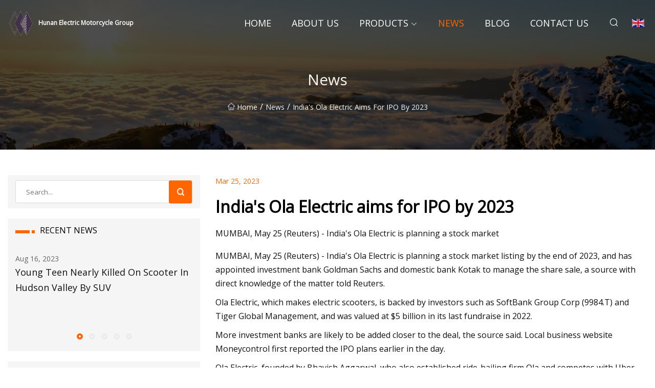

--- FILE ---
content_type: text/html; charset=utf-8
request_url: https://www.jsfgjnkj.com/news/indias-ola-electric-aims-for-ipo-by-2023.htm
body_size: 4773
content:
<!doctype html>
<html lang="en">
<head>
<meta charset="utf-8" />
<title>India's Ola Electric aims for IPO by 2023 - Hunan Electric Motorcycle Group</title>
<meta name="description" content="India's Ola Electric aims for IPO by 2023" />
<meta name="keywords" content="India's Ola Electric aims for IPO by 2023" />
<meta name="viewport" content="width=device-width, initial-scale=1.0" />
<meta name="application-name" content="Hunan Electric Motorcycle Group" />
<meta name="twitter:card" content="summary" />
<meta name="twitter:title" content="India's Ola Electric aims for IPO by 2023 - Hunan Electric Motorcycle Group" />
<meta name="twitter:description" content="India's Ola Electric aims for IPO by 2023" />
<meta name="twitter:image" content="https://www.jsfgjnkj.com/uploadimg/8270075960.png" />
<meta http-equiv="X-UA-Compatible" content="IE=edge" />
<meta property="og:site_name" content="Hunan Electric Motorcycle Group" />
<meta property="og:type" content="article" />
<meta property="og:title" content="India's Ola Electric aims for IPO by 2023 - Hunan Electric Motorcycle Group" />
<meta property="og:description" content="India's Ola Electric aims for IPO by 2023" />
<meta property="og:url" content="https://www.jsfgjnkj.com/news/indias-ola-electric-aims-for-ipo-by-2023.htm" />
<meta property="og:image" content="https://www.jsfgjnkj.com/uploadimg/8270075960.png" />
<link href="https://www.jsfgjnkj.com/news/indias-ola-electric-aims-for-ipo-by-2023.htm" rel="canonical" />
<link href="https://www.jsfgjnkj.com/uploadimg/icons8270075960.png" rel="shortcut icon" type="image/x-icon" />
<link href="https://fonts.googleapis.com" rel="preconnect" />
<link href="https://fonts.gstatic.com" rel="preconnect" crossorigin />
<link href="https://fonts.googleapis.com/css2?family=Open+Sans&display=swap" rel="stylesheet" />
<link href="/themes/sydney/toast.css" rel="stylesheet" />
<link href="/themes/sydney/swiper.min.css" rel="stylesheet" />
<link href="/themes/sydney/orange/style.css" rel="stylesheet" />
<link href="/themes/sydney/orange/page.css" rel="stylesheet" />
<script type="application/ld+json">
[{
"@context": "https://schema.org/",
"@type": "BreadcrumbList",
"itemListElement": [{
"@type": "ListItem",
"name": "Home",
"position": 1,
"item": "https://www.jsfgjnkj.com/"},{
"@type": "ListItem",
"name": "News",
"position": 2,
"item": "https://www.jsfgjnkj.com/news.htm"},{
"@type": "ListItem",
"name": "India's Ola Electric aims for IPO by 2023",
"position": 3,
"item": "https://www.jsfgjnkj.com/news/indias-ola-electric-aims-for-ipo-by-2023.htm"}]},{
"@context": "http://schema.org",
"@type": "NewsArticle",
"mainEntityOfPage": {
"@type": "WebPage",
"@id": "https://www.jsfgjnkj.com/news/indias-ola-electric-aims-for-ipo-by-2023.htm"},
"headline": "Hunan Electric Motorcycle Group",
"image": {
"@type": "ImageObject",
"url": "https://www.jsfgjnkj.com"},
"datePublished": "3/25/2023 12:00:00 AM",
"dateModified": "3/25/2023 12:00:00 AM",
"author": {
"@type": "Organization",
"name": "Hunan Electric Motorcycle Group",
"url": "https://www.jsfgjnkj.com/"},
"publisher": {
"@type": "Organization",
"name": "jsfgjnkj.com",
"logo": {
"@type": "ImageObject",
"url": "https://www.jsfgjnkj.com/uploadimg/8270075960.png"}},
"description": "India's Ola Electric aims for IPO by 2023"
}]
</script>
</head>
<body class="index">
<!-- header -->
<header>
  <div class="container">
    <div class="head-logo"><a href="/" title="Hunan Electric Motorcycle Group"><img src="/uploadimg/8270075960.png" width="50" height="50" class="logo" alt="Hunan Electric Motorcycle Group"><span>Hunan Electric Motorcycle Group</span></a></div>
    <div class="menu-btn"><em></em><em></em><em></em></div>
    <div class="head-content">
      <nav class="nav">
        <ul>
          <li><a href="/">Home</a></li>
          <li><a href="/about-us.htm">About us</a></li>
          <li><a href="/products.htm">Products</a><em class="iconfont icon-xiangxia"></em>
            <ul class="submenu">
              <li><a href="/electric-motorcycle.htm">Electric Motorcycle</a></li>
              <li><a href="/electric-scooter.htm">Electric Scooter</a></li>
              <li><a href="/electric-bicycle.htm">Electric Bicycle</a></li>
              <li><a href="/old-electric-scooter.htm">Old Electric Scooter</a></li>
            </ul>
          </li>
          <li class="active"><a href="/news.htm">News</a></li>
          <li><a href="/blog.htm">Blog</a></li>
          <li><a href="/contact-us.htm">Contact us</a></li>
        </ul>
      </nav>
      <div class="head-search"><em class="iconfont icon-sousuo"></em></div>
      <div class="search-input">
        <input type="text" placeholder="Click Search" id="txtSearch" autocomplete="off">
        <div class="search-btn" onClick="SearchProBtn()"><em class="iconfont icon-sousuo" aria-hidden="true"></em></div>
      </div>
      <div class="languagelist">
        <div title="Language" class="languagelist-icon"><span>Language</span></div>
        <div class="languagelist-drop"><span class="languagelist-arrow"></span>
          <ul class="languagelist-wrap">
             <li class="languagelist-active"><a href="https://www.jsfgjnkj.com/news/indias-ola-electric-aims-for-ipo-by-2023.htm"><img src="/themes/sydney/images/language/en.png" width="24" height="16" alt="English" title="en">English</a></li>
                                    <li>
                                        <a href="https://fr.jsfgjnkj.com/news/indias-ola-electric-aims-for-ipo-by-2023.htm">
                                            <img src="/themes/sydney/images/language/fr.png" width="24" height="16" alt="Français" title="fr">
                                            Français
                                        </a>
                                    </li>
                                    <li>
                                        <a href="https://de.jsfgjnkj.com/news/indias-ola-electric-aims-for-ipo-by-2023.htm">
                                            <img src="/themes/sydney/images/language/de.png" width="24" height="16" alt="Deutsch" title="de">
                                            Deutsch
                                        </a>
                                    </li>
                                    <li>
                                        <a href="https://es.jsfgjnkj.com/news/indias-ola-electric-aims-for-ipo-by-2023.htm">
                                            <img src="/themes/sydney/images/language/es.png" width="24" height="16" alt="Español" title="es">
                                            Español
                                        </a>
                                    </li>
                                    <li>
                                        <a href="https://it.jsfgjnkj.com/news/indias-ola-electric-aims-for-ipo-by-2023.htm">
                                            <img src="/themes/sydney/images/language/it.png" width="24" height="16" alt="Italiano" title="it">
                                            Italiano
                                        </a>
                                    </li>
                                    <li>
                                        <a href="https://pt.jsfgjnkj.com/news/indias-ola-electric-aims-for-ipo-by-2023.htm">
                                            <img src="/themes/sydney/images/language/pt.png" width="24" height="16" alt="Português" title="pt">
                                            Português
                                        </a>
                                    </li>
                                    <li>
                                        <a href="https://ja.jsfgjnkj.com/news/indias-ola-electric-aims-for-ipo-by-2023.htm"><img src="/themes/sydney/images/language/ja.png" width="24" height="16" alt="日本語" title="ja"> 日本語</a>
                                    </li>
                                    <li>
                                        <a href="https://ko.jsfgjnkj.com/news/indias-ola-electric-aims-for-ipo-by-2023.htm"><img src="/themes/sydney/images/language/ko.png" width="24" height="16" alt="한국어" title="ko"> 한국어</a>
                                    </li>
                                    <li>
                                        <a href="https://ru.jsfgjnkj.com/news/indias-ola-electric-aims-for-ipo-by-2023.htm"><img src="/themes/sydney/images/language/ru.png" width="24" height="16" alt="Русский" title="ru"> Русский</a>
                                    </li>
          </ul>
        </div>
      </div>
    </div>
  </div>
</header>
<main>
  <div class="inner-banner"><img src="/themes/sydney/images/inner-banner.webp" alt="India's Ola Electric aims for IPO by 2023">
    <div class="inner-content">
      <h1>News</h1>
      <div class="inner-content-nav"><a href="/"><img src="/themes/sydney/images/pagenav-homeicon.webp" alt="Home">Home</a> / <a href="/news.htm">News</a> / <span>India's Ola Electric aims for IPO by 2023</span></div>
    </div>
  </div>
  <div class="container">
    <div class="page-main">
      <div class="page-aside">
        <div class="page-search">
          <input type="text" placeholder="Search..." id="txtSearch" autocomplete="off">
          <div class="page-search-btn" onClick="SearchProBtn()"><img src="/themes/sydney/images/page-search.webp" alt="search"></div>
        </div>
        <div class="page-recent">
          <div class="page-aside-item-title"><span class="wrie-style"></span>RECENT NEWS</div>
          <div class="swiper">
            <div class="swiper-wrapper">              <div class="swiper-slide"><a href="/news/young-teen-nearly-killed-on-scooter-in-hudson-valley-by-suv.htm">
                <div class="swiper-text">
                  <p>Aug 16, 2023</p>
                  <p>Young Teen Nearly Killed On Scooter In Hudson Valley By SUV</p>
                </div>
               </a></div>              <div class="swiper-slide"><a href="/news/ride1up-revv-1nbspelectricnbspbike-review.htm">
                <div class="swiper-text">
                  <p>May 26, 2023</p>
                  <p>Ride1Up Revv 1&nbsp;electric&nbsp;bike review</p>
                </div>
               </a></div>              <div class="swiper-slide"><a href="/news/10-electric-motorcycles-that-are-great-for-beginners.htm">
                <div class="swiper-text">
                  <p>May 08, 2023</p>
                  <p>10 Electric Motorcycles That Are Great For Beginners</p>
                </div>
               </a></div>              <div class="swiper-slide"><a href="/news/bunch-bikes-recalls-the-preschool-electric-bicycles-due-to-violation-of-the-federal-lead-paint-ban-lead-poisoning-hazard-recall-alert.htm">
                <div class="swiper-text">
                  <p>Mar 09, 2023</p>
                  <p>Bunch Bikes Recalls The Preschool Electric Bicycles Due to Violation of the Federal Lead Paint Ban; Lead Poisoning Hazard (Recall Alert)</p>
                </div>
               </a></div>              <div class="swiper-slide"><a href="/news/dutch-electric-motorcycle-manufacturer-solid-launches-new-electric-moped-solid-mx.htm">
                <div class="swiper-text">
                  <p>Oct 28, 2023</p>
                  <p>Dutch electric motorcycle manufacturer SOLID launches new electric moped SOLID MX</p>
                </div>
               </a></div>            </div>
            <div class="swiper-pagination"></div>
          </div>
        </div>
        <div class="page-inquiry">
          <div class="page-aside-item-title"><span class="wrie-style"></span>SEND YOUR INQUIRY</div>
          <div class="page-inquiry-bottom">
            <input type="hidden" id="in-domain" value="jsfgjnkj.com">
            <input type="text" placeholder="Name" id="in-name">
            <input type="text" placeholder="Email" id="in-email">
            <input type="text" placeholder="Phone" id="in-phone">
            <input type="text" placeholder="Message" id="in-content">
            <div class="subbtn" id="SubmitName" onclick="SendInquiry()">SUBMIT</div>
          </div>
        </div>
      </div>
      <div class="page-content">
        <div class="news-detail">
          <p class="time">Mar 25, 2023</p>
          <h4 class="title">India's Ola Electric aims for IPO by 2023</h4>
          <p class="title-des">MUMBAI, May 25 (Reuters) - India's Ola Electric is planning a stock market</p>
          <p>MUMBAI, May 25 (Reuters) - India's Ola Electric is planning a stock market listing by the end of 2023, and has appointed investment bank Goldman Sachs and domestic bank Kotak to manage the share sale, a source with direct knowledge of the matter told Reuters.</p><p>Ola Electric, which makes electric scooters, is backed by investors such as SoftBank Group Corp (9984.T) and Tiger Global Management, and was valued at $5 billion in its last fundraise in 2022.</p><p>More investment banks are likely to be added closer to the deal, the source said. Local business website Moneycontrol first reported the IPO plans earlier in the day.</p><p>Ola Electric, founded by Bhavish Aggarwal, who also established ride-hailing firm Ola and competes with Uber (UBER.N), is trying to capture India's nascent but promising electric vehicle market.</p><p>It sold around 30,000 scooters in April, its highest so far, and is the market leader in the EV scooter space, the person said.</p><p>The EV scooter company has not finalised how much it plans to raise in the initial public offering (IPO) or what valuation it will seek, but it will aim for a valuation higher than $5 billion, the source said.</p><p>If it sells 10% in the IPO - the minimum legally required to list - at that price, this could be India's biggest IPO this year amid tepid market conditions.</p><p>Filing its draft documents, marketing to investors and listing by the end of the year will be "difficult," the source said, but added that Chief Executive Aggarwal was insistent on the timeline.</p><p>A spokesperson from Ola declined to comment. Kotak and Goldman Sachs did not immediately respond to Reuters requests for comment.</p><p>Our Standards: The Thomson Reuters Trust Principles.</p><p>Thomson Reuters</p><p>Sriram leads Reuters' deals coverage in India, including reporting and writing on private equity funds, IPOs, venture capital, corporate M&amp;A and regulatory changes. His reportage includes scoops on large transactions as well as deeper analyses and insightful stories on the inner workings of companies, funds and industry trends that fly below the radar. He is a business journalist for five years by training, with a postgraduation from the Asian College of Journalism's Bloomberg program in financial journalism. He graduated from the course's inaugural batch. Contact: +919632913911</p>
          <div class="product-detail-inquiry">
            <div class="sharewrap"></div><br>
            <div class="page-select">
              <div class="previous btn"><em class="iconfont icon-xiangzuo"></em></div>
              <div class="content">
                <div>
                  <p> <a href="/news/the-best-electric-scooters-in-2023-tried-and-tested.htm">The best electric scooters in 2023, tried and tested</a></p>
                </div>
                <div>
                  <p> <a href="/news/good-times-roll-as-e.htm">Good times roll as e</a></p>
                </div>
              </div>
              <div class="next btn"><em class="iconfont icon-xiangyou"></em></div>
            </div>
          </div>
        </div>
      </div>
    </div>
  </div>
</main>

<!-- footer -->
<footer>
  <div class="foot-top">
    <div class="container">
      <div class="left">
        <div class="title">Your Golf Stadium Perfect Selection</div>
        <div class="text">Sign up for our monthly newsletter for the latest news &amp; articles</div>
      </div>
      <div class="right"><a href="/contact-us.htm" class="more">Contact us <em class="iconfont icon-zhixiangyou"></em></a></div>
    </div>
  </div>
  <div class="container">
    <div class="foot-item foot-item1">
      <div class="foot-title">SOCIAL SHARE</div>
      <div class="foot-share">
        <a href="/" rel="nofollow" title="facebook"><em class="iconfont icon-facebook"></em></a>
        <a href="/" rel="nofollow" title="linkedin"><em class="iconfont icon-linkedin"></em></a>
        <a href="/" rel="nofollow" title="twitter"><em class="iconfont icon-twitter-fill"></em></a>
        <a href="/" rel="nofollow" title="youtube"><em class="iconfont icon-youtube"></em></a>
        <a href="/" rel="nofollow" title="instagram"><em class="iconfont icon-instagram"></em></a>
        <a href="/" rel="nofollow" title="TikTok"><em class="iconfont icon-icon_TikTok"></em></a>
      </div>
    </div>
    <div class="foot-item foot-item2">
      <div class="foot-title">LINKS</div>
      <ul>
        <li><a href="/">Home</a></li>
        <li><a href="/about-us.htm">About us</a></li>
        <li><a href="/products.htm">Products</a></li>
        <li><a href="/news.htm">News</a></li>
        <li><a href="/blog.htm">Blog</a></li>
        <li><a href="/contact-us.htm">Contact us</a></li>
        <li><a href="/sitemap.xml">Sitemap</a></li>
        <li><a href="/privacy-policy.htm">Privacy Policy</a></li>
      </ul>
    </div>
    <div class="foot-item foot-item3">
      <div class="foot-title">CATEGORIES</div>
      <ul>
        <li><a href="/electric-motorcycle.htm">Electric Motorcycle</a></li>
        <li><a href="/electric-scooter.htm">Electric Scooter</a></li>
        <li><a href="/electric-bicycle.htm">Electric Bicycle</a></li>
        <li><a href="/old-electric-scooter.htm">Old Electric Scooter</a></li>
      </ul>
    </div>
    <div class="foot-item foot-item4">
      <div class="foot-title">PARTNER COMPANY</div>
      <ul>
<li><a href="https://www.wxtzdj.com/carbide-cnc-inserts/" target="_blank">Carbide CNC Inserts made in China</a></li><li><a href="https://www.pet-plasticsheet.com/" target="_blank">Yangzhou Jinhui Import and Export Trade Co., Ltd</a></li><li><a href="https://www.tftlcdfactory.com/" target="_blank">Led Backlight</a></li><li><a href="https://www.xinhaifurniture.com/" target="_blank">Garden Furniture</a></li><li><a href="https://www.tytiongroutpump.com/shotcrete-machine/wet-shotcrete-machine/hydraulic-wet-shotcrete-machine.html" target="_blank">used hydraulic wet shotcrete machine</a></li><li><a href="https://www.jingsuncar.com/sedan/benz-sedan/" target="_blank">China BENZ SEDAN suppliers</a></li><li><a href="https://www.kaijuegroup.com/air-compressor/portable-compressor/mobile-diesel-air-compressor.html" target="_blank">China Mobile Diesel Air Compressor factory</a></li><li><a href="https://www.agrownutrient.com/npk-fertilizer/" target="_blank">wholesale npk fertilizer</a></li>      </ul>
    </div>    
  </div>
  <div class="foot-copyright">
    <p>Copyright &copy; jsfgjnkj.com, all rights reserved.&nbsp;&nbsp;&nbsp;&nbsp;<a href="victor@jsfgjnkj.com" target=""><span class="__cf_email__" data-cfemail="3c4a555f48534e7c564f5a5b56525756125f5351">[email&#160;protected]</span></a></p>
  </div>
  <div class="gotop"><em class="iconfont icon-xiangshang"></em></div>
</footer>
 
<!-- script -->
<script data-cfasync="false" src="/cdn-cgi/scripts/5c5dd728/cloudflare-static/email-decode.min.js"></script><script src="/themes/sydney/js/axios.min.js"></script>
<script src="/themes/sydney/js/jquery3.6.1.js"></script>
<script src="/themes/sydney/js/toast.js"></script>
<script src="/themes/sydney/js/swiper.min.js"></script>
<script src="/themes/sydney/js/vanilla-lazyload.js"></script>
<script src="/themes/sydney/js/share.js"></script>
<script src="/themes/sydney/js/style.js"></script>
<script src="/themes/sydney/js/page.js"></script>
<script src="/themes/sydney/js/contact.js"></script>
<script src="/themes/sydney/js/news.js"></script>
<script type="text/javascript" src="//info.53hu.net/traffic.js?id=08a984h6ak"></script>
<script defer src="https://static.cloudflareinsights.com/beacon.min.js/vcd15cbe7772f49c399c6a5babf22c1241717689176015" integrity="sha512-ZpsOmlRQV6y907TI0dKBHq9Md29nnaEIPlkf84rnaERnq6zvWvPUqr2ft8M1aS28oN72PdrCzSjY4U6VaAw1EQ==" data-cf-beacon='{"version":"2024.11.0","token":"1b5ede20e74f4f5bbb7aa5a23956c44b","r":1,"server_timing":{"name":{"cfCacheStatus":true,"cfEdge":true,"cfExtPri":true,"cfL4":true,"cfOrigin":true,"cfSpeedBrain":true},"location_startswith":null}}' crossorigin="anonymous"></script>
</body>
</html>
